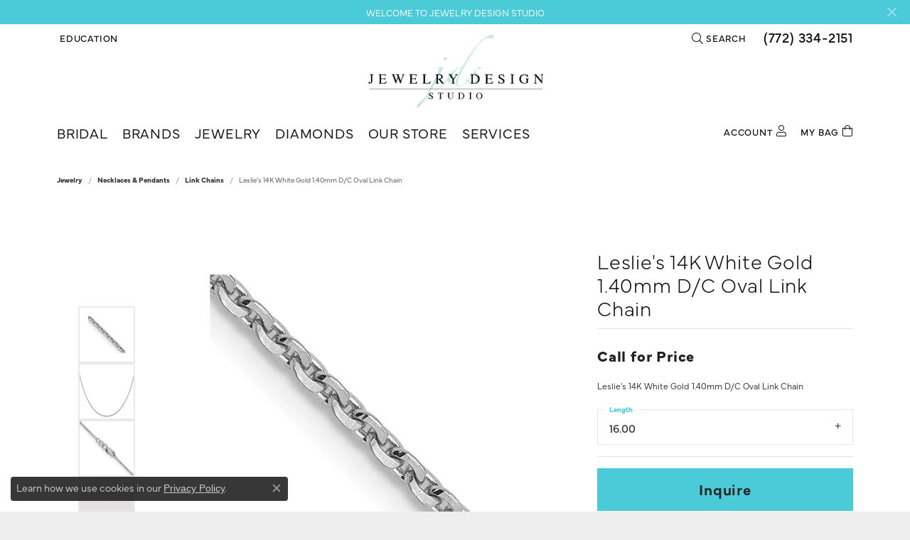

--- FILE ---
content_type: text/html; charset=UTF-8
request_url: https://www.jewelrydesignstudio.net/jewelry-details/link-chains/leslies-14k-white-gold-140mm-dc-oval-link-chain/118161
body_size: 17259
content:
<!DOCTYPE html>
<html lang="en">
	<head>
		<meta charset="utf-8">
		<title>Leslie's 14K White Gold 1.40mm D/C Oval Link Chain 7210-16 | Jewelry Design Studio | Jensen Beach, FL</title>	
		
		
		<link rel="preconnect" href="//v6master-asics.shopfinejewelry.com/">
		<link rel="preconnect" href="https://cdn.jewelryimages.net/">
		
		<link rel="stylesheet" href="/css/_monolith.min.css?t=14477" media="all">
				
		
		
		<link rel="stylesheet" href="//v6master-asics.shopfinejewelry.com/js/vendor/OwlCarousel2-2.3.4/dist/assets/owl.carousel.min.css?t=jewelrydesignstudio14477"  media="print" onload="this.media='all'">
		<link rel="stylesheet" href="//v6master-asics.shopfinejewelry.com/js/vendor/magiczoomplus-commercial/magiczoomplus/magiczoomplus.css?t=jewelrydesignstudio14477"  media="print" onload="this.media='all'">
		<link rel="stylesheet" href="//v6master-asics.shopfinejewelry.com/js/vendor/bootstrap4-datetimepicker-master/build/css/bootstrap-datetimepicker.min.css?t=jewelrydesignstudio14477"  media="print" onload="this.media='all'">
		<link rel="stylesheet" href="//v6master-asics.shopfinejewelry.com/js/src/components/phone-number-input/css/phone-number-input.min.css?t=jewelrydesignstudio14477"  media="print" onload="this.media='all'">
		<link rel="stylesheet" href="//v6master-asics.shopfinejewelry.com/js/vendor/jquery.realperson.package-2.0.1/jquery.realperson.css?t=jewelrydesignstudio14477"  media="print" onload="this.media='all'">
		<link rel="stylesheet" href="//v6master-asics.shopfinejewelry.com/fonts/diamond-shapes/diashapes-v6.min.css" media="print" onload="this.media='all';">
		<link rel="stylesheet" href="//v6master-asics.shopfinejewelry.com/fonts/ring-settings/big-ring-settings-style.min.css" media="print" onload="this.media='all';">
		<link rel="stylesheet" href="//v6master-asics.shopfinejewelry.com/css/fragments/consentManagementPlatform.min.css" media="print" onload="this.media='all';">
		<link rel="stylesheet" href="//v6master-asics.shopfinejewelry.com/css/fragments/toggleSwitch.min.css" media="print" onload="this.media='all';">
		<link rel="stylesheet" href="//v6master-asics.shopfinejewelry.com/css/fragments/address-table.min.css" media="print" onload="this.media='all';">
		<link rel="stylesheet" href="//v6master-asics.shopfinejewelry.com/fonts/icons/css/fontawesome-light.min.css" media="print" onload="this.media='all';">
		<link rel="stylesheet" href="//v6master-asics.shopfinejewelry.com/fonts/icons/css/brands.min.css" media="print" onload="this.media='all';">
		<link rel="stylesheet" href="//v6master-asics.shopfinejewelry.com/js/build/components/login/css/login.min.css?t=jewelrydesignstudio14477"  media="print" onload="this.media='all'">
		<link rel="stylesheet" href="/css/_login.min.css?t=jewelrydesignstudio14477"  media="print" onload="this.media='all'">
		<link rel="stylesheet" href="/css/_cart.min.css?t=jewelrydesignstudio14477"  media="print" onload="this.media='all'">
		<link rel="stylesheet" href="/css/_quick-search.min.css?t=jewelrydesignstudio14477"  media="print" onload="this.media='all'">
			<link rel="stylesheet" href="//v6master-asics.shopfinejewelry.com/css/pages/jewelry-details.min.css?t=jewelrydesignstudio14477" media="all">		
		
		<link rel="stylesheet" href="//v6master-asics.shopfinejewelry.com/css/theme-everest.css?t=14477" media="print" onload="this.media='all';">
		
		<link rel="stylesheet" href="/css/local.css?t=14477" media="all">
		<link rel="stylesheet" href="//v6master-asics.shopfinejewelry.com/css/print.min.css?t=14477" media="print" type="text/css">
	
		<script data-load-position="inline">
			window.cmpSettings = {"useOptInConsentPolicy":false,"showConsentManagementOptions":false,"includeRolexCookieOptions":false,"includePersonalizationCookieOption":true,"forRolexHybrid":false,"rolexCMPVersion":1};
		</script>
		<script src="//v6master-asics.shopfinejewelry.com/js/globalScripts/cookieBlocker.js" data-load-position="inline"></script>
		
		<script>
			var blockedCookieScripts = [];
		</script>		
		<!-- No analytics active "" -->		
		
		

		<!-- HEAD INCLUDES START -->
		<!-- Global site tag (gtag.js) - Google Analytics -->
<script async src="https://www.googletagmanager.com/gtag/js?id=UA-128958675-1"></script>
<script>
  window.dataLayer = window.dataLayer || [];
  function gtag(){dataLayer.push(arguments);}
  gtag('js', new Date());

  gtag('config', 'UA-128958675-1');
</script><script>window.userCurrency = "USD";</script>
		<!-- HEAD INCLUDES END -->

		
					
		<script data-load-position="early 0">window.pageInfo={"itemID":"118161","itemDetails":{"itemID":"118161","masterID":"1055431","jewelryClassID":"3","itemUrl":null,"vendorID":"00358","edgeVendID":"","folderName":"quality_gold","has1x1":"0","imgFileName":"7210-16.jpg","imgAlt1":"","imgFileName2":"7210-16_2.jpg","imgAlt2":"","imgFileName3":"7210-16_3.jpg","imgAlt3":"","imgFileName4":"7210-16_4.jpg","imgAlt4":"","imgFileName5":null,"imgAlt5":"","videoFile":"","youtubeLink":"","imgUrl":"galleries\/quality_gold\/7210-16.jpg","collectionID":"9","itemTitle":"Leslie's 14K White Gold 1.40mm D\/C Oval Link Chain","description":"Leslie's 14K White Gold 1.40mm D\/C Oval Link Chain","styleNo":"7210-16","vendorStyle":"00358-7210","GUID":"","RFID":"","gender":"","ringSetting":"0","settingType":null,"centerStoneIncluded":"0","centerCtWt":"0.00","centerDiaShape":"0","centerDiaCut":"0","centerDiaClarity":"0","centerDiaColor":"0","centerDiaDimensions":"","centerDiaCertType":"0","centerDiaCertImg":"","centerDiaCertNo":"","centerDiaFluorescence":"0","centerDiaTable":"0.00","centerDiaDepth":"0.00","centerDiaCulet":"0","centerDiaPrice":"0.00","centerDiaPricePerCarat":"0.00","commonDiaCtWt":"0.00","commonDiaShape":"0","commonDiaCut":"0","commonDiaClarity":"0","commonDiaColor":"0","totalDiaCount":"0","totalDiaCtWt":"0.00","shapeRange":"","centerGemIncluded":"0","centerGemType":"0","centerGemShape":"0","centerGemstoneCtWt":"0.00","centerGemDimensions":"","centerGemQuality":"","gemstoneType":null,"gemstoneTypeA":"0","gemstoneTypeACtWt":"0.00","gemstoneTypeACount":"0","gemstoneTypeB":"0","gemstoneTypeBCtWt":"0.00","gemstoneTypeBCount":"0","gemstoneTypeC":"0","gemstoneTypeCCtWt":"0.00","gemstoneTypeCCount":"0","gemstoneTypeD":"0","gemstoneTypeDCtWt":"0.00","gemstoneTypeDCount":"0","gemstoneTypeE":"0","gemstoneTypeECtWt":"0.00","gemstoneTypeECount":"0","totalGemstoneWt":"0.00","fullMetalType":"14K White Gold","metalType1":"14KW","length":"16.00","lengthType":"in                       ","width":"1.40","widthType":"mm                       ","size":null,"color":null,"letter":null,"era":null,"ringSizes":"","stockLevel":"1","availability":"7-10","freeShipping":"0","weight":"2.51","weightType":"","enableCheckout":"1","lowCt":"0.00","highCt":"3.00","categoryTitle":"Link Chains","categoryUrl":"link-chains","h1Tag":"","parentCategoryTitle":"Necklaces & Pendants","parentCategoryUrl":"necklaces--pendants","retail":0,"salePrice":0,"imgFileName_exists":null,"imgFileName_width":null,"imgFileName2_exists":null,"imgFileName2_width":null,"imgFileName3_exists":null,"imgFileName3_width":null,"imgFileName4_exists":null,"imgFileName4_width":null,"imgFileName5_exists":null,"imgFileName5_width":null,"nonStandardImage":null,"similarSKUs":"","itemMetaTitle":"","itemMetaKeywords":"","itemMetaDescription":"","itemVisible":"1","autoUpdate":"1","collectionTitle":"Leslie's","collectionUrl":"leslies","logoWhite":"Logo_Leslies_OnWhite","copyHybrid":"Experience the Italian artistry and craftsmanship by Leslie's, complementing bold styling and elegance. This premier jewelry collection features a variety of timeless, traditional, and fashion-forward trends in 14k gold, 10k gold, and sterling silver, with designs available in bracelets, bangles, pendants, necklaces, rings, earrings, charms, chains, and more.","masterCollectionID":"00133","jsonData":null,"fixedShippingPrice":"0.00","metalFinish":"","style":"","watchType":"","watchBraceletMaterial":"","watchBraceletColor":"","watchCaseSize":"","watchCaseMaterial":"","watchCrystalType":"","watchBezel":"","watchDialColor":"","watchDialShape":"","watchDialType":"","watchMovement":"","watchWaterResistance":"","watchFunctions":"","watchBraceletStyle":"","commonStoneType":"0","hidePrice":"0","excludeFromCoupons":"0","isERDBrand":"0","collection":"Leslie's","fretail":"$0.00","fsalePrice":"$0.00","collectionLogoURL":"\/\/collections.jewelryimages.net\/collections_logos\/Logo_Leslies_OnWhite.jpg","imageSource":"\/\/cdn.jewelryimages.net\/galleries\/quality_gold\/7210-16.jpg?v=14"},"baseSKU":"00358-7210","baseSKURaw":"7210","jewelryClassID":"3","jsonData":false,"styleNo":"7210-16","scrambledStlyeNo":"","itemTitle":"Leslie's 14K White Gold 1.40mm D\/C Oval Link Chain","itemVisible":"1","categoryUrl":"link-chains","collectionID":"9","edgeVendID":"","vendorID":"00358","erdLegacyUrl":false,"variationStyle":"","imageBaseURL":"","image1":"\/\/cdn.jewelryimages.net\/galleries\/quality_gold\/7210-16.jpg?v=14","image2":"\/\/cdn.jewelryimages.net\/galleries\/quality_gold\/7210-16_2.jpg?v=14","image3":"\/\/cdn.jewelryimages.net\/galleries\/quality_gold\/7210-16_3.jpg?v=14","image4":"\/\/cdn.jewelryimages.net\/galleries\/quality_gold\/7210-16_4.jpg?v=14","image5":"","image6":"","variationColNames":"[]","ringSizeHasJSON":false,"ringSizeJSON":"","session":"e1e4e2930ea23316158b44d5bdfd0e4d","referer":"","hideDecimals":"0","hideAllPrices":"0","price":"","currency":"USD","hidePriceMessage":"Call for Price","calculateLiveSettingPrice":false,"metalType":"14KW","metalFinish":"","diamondQuality":"","priceAdj":1,"forexMultiplier":1,"similarItems":"","enableCustomerWishlist":"1","enableGuestWishlist":"1","customer":{"loggedIn":false,"hasGuestWishlist":false,"firstName":"","lastName":"","email":"","phone":""},"lowCt":"0.00","highCt":"3.00","shapeRange":"","showChatButtonJewelryDetails":"0","jewelryDescriptionShowMoreButton":true,"affirmPublicKey":"","financingPageVisibility":"1","storename":"Jewelry Design Studio","storeaddress":"<br>Jewelry Design Studio<br>927 NE Jensen Beach Blvd<br>Jensen Beach, FL 34957-4703<br>","cartButtonDefaultText":"Add to Cart","availableLocationInputHTML":"","locationDayTime":{"1":{"locationName":"Jewelry Design Studio","daysOfWeekDisabled":[0,1],"timeOfDay":{"2":{"open":"10:00:00","close":"16:30:00"},"3":{"open":"10:00:00","close":"16:30:00"},"4":{"open":"10:00:00","close":"16:30:00"},"5":{"open":"10:00:00","close":"16:30:00"},"6":{"open":"10:00:00","close":"14:30:00"}},"closedHolidayDates":[],"adjustedHolidayHours":[]}},"locationsFieldInquiries":"0","customerID":null};</script>			
		
<script>
	window.enableEcommerce = "0";
</script>

		
<script>
	window.fbAppId = "347987352690234";
</script>

		
	<script>
		window.googleAppId = "522739862603-9cnc28esu2ntos9aevhluql3ikdjgqpo.apps.googleusercontent.com";
	</script>

		<script type="application/ld+json">{"@context":"https:\/\/schema.org","@type":"Product","name":"Leslie's 14K White Gold 1.40mm D\/C Oval Link Chain","image":["\/\/cdn.jewelryimages.net\/galleries\/quality_gold\/7210-16.jpg?v=14","\/\/cdn.jewelryimages.net\/galleries\/quality_gold\/7210-16_2.jpg?v=14","\/\/cdn.jewelryimages.net\/galleries\/quality_gold\/7210-16_3.jpg?v=14","\/\/cdn.jewelryimages.net\/galleries\/quality_gold\/7210-16_4.jpg?v=14"],"description":"Leslie's 14K White Gold 1.40mm D\/C Oval Link Chain","sku":"7210-16","mpn":"00358-7210","brand":{"@type":"Brand","name":"Leslie's"},"offers":{"@type":"Offer","url":"https:\/\/www.jewelrydesignstudio.net\/jewelry-details\/link-chains\/leslies-14k-white-gold-140mm-dc-oval-link-chain\/118161","priceCurrency":"USD","price":"0","priceValidUntil":"2026-02-25","availability":"https:\/\/schema.org\/InStock","shippingDetails":{"@type":"OfferShippingDetails","shippingRate":{"@type":"MonetaryAmount","currency":"USD"},"shippingDestination":{"@type":"DefinedRegion","addressCountry":"US"},"deliveryTime":{"@type":"ShippingDeliveryTime","handlingTime":{"@type":"QuantitativeValue","minValue":"7","maxValue":"10"},"businessDays":{"@type":"OpeningHoursSpecification","dayOfWeek":["https:\/\/schema.org\/Tuesday","https:\/\/schema.org\/Wednesday","https:\/\/schema.org\/Thursday","https:\/\/schema.org\/Friday","https:\/\/schema.org\/Saturday"]}}}}}</script>
		<meta name="description" content="Shop Leslie's Link Chains like this 7210-16 Leslie's 14K White Gold 1.40mm D/C Oval Link Chain at Jewelry Design Studio in Jensen Beach FL">
		<meta name="referrer" content="strict-origin-when-cross-origin">
		<meta name="keywords" content="">
		<meta name="viewport" content="width=device-width, initial-scale=1">
		<!-- Open Graph Meta -->
		<meta property="og:title" content="Leslie's 14K White Gold 1.40mm D/C Oval Link Chain">
		<meta property="og:description" content="Leslie's 14K White Gold 1.40mm D/C Oval Link Chain">
		<meta property="og:image" content="https://cdn.jewelryimages.net/galleries/quality_gold/7210-16.jpg?v=14">
		<meta property="product:brand" content="Leslie's">
		<meta property="product:availability" content="Available in 7-10 Business Days">
		<meta property="product:condition" content="new">
		<meta property="product:price:amount" content="$0.00">
		<meta property="product:price:currency" content="USD">
		<meta property="product:retailer_item_id" content="118161">
		<!-- End Graph Meta -->

		
	</head>
	<body id="jewelry-details" class=" icofont-fontawesome-light" data-theme="everest">		
		<!-- START BODY INCLUDE -->
		
		<!-- END BODY INCLUDE -->
		
		<!-- No podium chat active -->
		
		
		<div id='accessibility-skip-links' data-breakpoint='md'><a class="skippy sr-only sr-only-focusable" href="#main-sections"><span class="skippy-text">Skip to main content</span></a><a class="skippy sr-only sr-only-focusable" href="#footer"><span class="skippy-text">Skip to footer</span></a></div>


			<div class="alert alert-global" role="alert">
				WELCOME TO JEWELRY DESIGN STUDIO	
				<button type="button" class="btn-close btn-close-white close" data-bs-dismiss="alert" aria-label="Close"></button>
			</div>

		<div class="container-fluid toolbar top ">
			<div class="toolbar-inner align-items-center justify-content-center justify-content-sm-center justify-content-md-between justify-content-lg-between px-10 container" role="toolbar" aria-label="Primary toolbar">
				<ul class="left">
				<li class="toolbar-item dropdown  item-edu-list">
					<a href="javascript:void(0)" role="button" class="dropdown-toggle" data-bs-toggle="dropdown" data-bs-hover="dropdown" aria-haspopup="menu" aria-expanded="false" id="top-menu-item-left-edu-list-1"><span>Education</span><span class="sr-only">Toggle Jewelry Education Menu</span></a>
					<ul class="dropdown-menu menu-edu-list  edu-list-dropdown" aria-labelledby="top-menu-item-left-edu-list-1" role="menu">
						<li><a href="/education" class="dropdown-item">Jewelry Education</a></li>
						<li class="dropdown-submenu">
							<a href="#" class="dropdown-item" aria-haspopup="menu" aria-expanded="false" id="top-submenu-item-left-edu-list-1-1">Diamond Education</a>
							<ul class="dropdown-menu menu-edu-diamonds " aria-labelledby="top-submenu-item-left-edu-list-1-1" role="menu">
								<li><a href="/education-diamonds" class="dropdown-item">The Four Cs of Diamonds</a></li>
								<li><a href="/education-diamond-buying" class="dropdown-item">Diamond Buying Tips</a></li>
							</ul>
						</li>
						<li><a href="/education-settings" class="dropdown-item">Choosing the Ring</a></li>
						<li class="dropdown-submenu">
							<a href="#" class="dropdown-item" aria-haspopup="menu" aria-expanded="false" id="top-submenu-item-left-edu-list-1-2">Learn About Gemstones</a>
							<ul class="dropdown-menu menu-edu-settings " aria-labelledby="top-submenu-item-left-edu-list-1-2" role="menu">
								<li><a href="/education-gemstones#birthstones" class="dropdown-item">Birthstone Guide</a></li>
								<li><a href="/education-gemstones#gemstones" class="dropdown-item">Gemstone Guide</a></li>
							</ul>
						</li>
						<li><a href="/education-metals" class="dropdown-item">Precious Metals</a></li>
						<li class="dropdown-submenu">
							<a href="#" class="dropdown-item" aria-haspopup="menu" aria-expanded="false" id="top-submenu-item-left-edu-list-1-3">Jewelry Care</a>
							<ul class="dropdown-menu menu-edu-care " aria-labelledby="top-submenu-item-left-edu-list-1-3" role="menu">
								<li><a href="/education-jewelry-care" class="dropdown-item">Caring for Fine Jewelry</a></li>
								<li><a href="/education-diamond-care" class="dropdown-item">Diamond Cleaning</a></li>
								<li><a href="/education-gemstone-care" class="dropdown-item">Gemstone Cleaning</a></li>
							</ul>
						</li>
						<li><a href="/education-anniversary-guide" class="dropdown-item">Anniversary Guide</a></li>
						<li><a href="/education-gold-buying" class="dropdown-item">Gold Buying Guide</a></li>
					</ul>
				</li>
				</ul>
				<ul class="right">
			<li class="toolbar-item dropdown  item-search">
				<a href="javascript:void(0)" role="button" class="dropdown-toggle" data-bs-toggle="dropdown" data-bs-hover="dropdown" aria-haspopup="menu" aria-expanded="false" id="top-menu-item-right-search-1" aria-label="Search"><i class="icon-search"></i><span>Search</span><span class="sr-only">Toggle Toolbar Search Menu</span></a>
				<div class="dropdown-menu menu-search dropdown-menu-right" aria-labelledby="top-menu-item-right-search-1" role="presentation">
					<div class="px-2">
						<form action="/jewelry" role="search" method="GET" aria-label="Site search">
							<div class="input-group">
								<label for="toolbar-search-kw" class="sr-only">Search for...</label>
								<input type="text" class="form-control" id="toolbar-search-kw" name="kw" placeholder="Search for...">
								<span class="input-group-btn">
									<button class="btn btn-default px-3" type="submit" role="button" aria-label="Submit search"><i class="icon-search" aria-hidden="true"></i></button>
								</span>
							</div>
						</form>
					</div>
				</div>
			</li><li class="toolbar-item phone item-phone"><a href="tel:7723342151" role="link" ><span>(772) 334-2151</span></a></li>
				<li class="toolbar-item dropdown d-none item-cart">
					<a href="javascript:void(0)" role="button" class="dropdown-toggle" data-bs-toggle="dropdown" data-bs-hover="dropdown" aria-haspopup="menu" aria-expanded="false" id="top-menu-item-right-cart-3" aria-label="My Shopping Cart"><span class="sr-only">Toggle My Shopping Cart</span></a>
					<div class="dropdown-menu menu-cart dropdown-menu-right global-cart-dropdown" data-type="item" data-src="cart_nav" data-action="get_cart_items" data-template="template-cart-item" aria-labelledby="top-menu-item-right-cart-3">
					</div>
					<script type="text/x-tmpl" id="template-cart-item">
						{% if (o.items.length) { %}
							{% for (var i in o.items) { %}
								<div class="wishlist-item media">
									<a href="javascript:void(0)" role="button" class="media-thumb">
										<div class="image-div" style="background-image:url({%=o.items[i].imgUrl%});">
											<img src="https://placeholder.shopfinejewelry.com/150x150" class="placeholder" alt="">
										</div>
									</a>
									<div class="media-body">
										<h6 class="media-heading text-truncate">{%#o.items[i].itemTitle%}</h6>
									<span class="media-description text-truncate">Style #: {%#o.items[i].sku%}</span>
										{%  if(o.items[i].price == 0.00 || o.items[i].price == "") { %}
											<span class="media-price">Call for Price</span>
										{% } else { %}
											<span class="media-price">{%=o.items[i].price%}</span>
										{% } %}
									</div>
								</div>
							{% } %}
							<div class="px-2">
								<a href="/cart" class="btn btn-primary btn-md btn-block btn-view-wishlist">View My Cart</a>
							</div>
						{% } else { %}
							<div class="">
								<div class="menu-cart-subtotal px-20">
									<p class="text-center">You have no items in your cart.</p>
								</div>
								<div class="menu-cart-buttons">
									<a href="/jewelry" class="btn btn-primary btn-block">Browse Jewelry</a>
								</div>
							</div>
						{% } %}
					</script>
				</li>
				</ul>
			</div>
		</div>
<header >
	<div class="container main-content">				
		<div class="row">
			<div class="col main-content-col  ">
				
				
		<a href="/" id="logo" aria-label="Jewelry Design Studio logo - Go to homepage">
			<img src="https://cdn.jewelryimages.net/static/domains/jewelrydesignstudiov6/images/store-pics/logo-2.png?width=720" width="720" height="284" alt="Jewelry Design Studio logo" class="mx-auto" loading="eager" decoding="sync" fetchpriority="high">
		</a>
				
				
			</div>
		</div>
	</div>
	
	
</header>
<!-- Nav generated 20260126061810 -->

<nav class="navbar navbar-expand-md navbar-menu-position-default " id="website-navigation" aria-label="Primary">
	
<button class="navbar-toggler d-inline-block d-md-none" id="nav-toggle" type="button" data-animation="animation-2" data-bs-toggle="collapse" data-bs-target="#main-navigation" aria-controls="main-navigation" aria-expanded="false" aria-label="Toggle navigation">
	<span class="navbar-toggler-icon" aria-hidden="true">
		<span></span>
		<span></span>
		<span></span>
	</span>
</button>
	<div class="collapse navbar-collapse justify-content-between" id="main-navigation">
		<div class='container inner-nav  px-0 px-md-10'>
		<ul class="navbar-nav navbar-left justify-content-start align-items-center " id="menubar-left" aria-label="Primary site menu">
		<li class="dropdown nav-item "><a href="javascript:void(0)" data-bs-toggle="dropdown" aria-expanded="false" aria-haspopup="true" class="nav-link " id="menu-item-default-1">Bridal</a><ul class="dropdown-menu  menu-default dropdown-menu-left" aria-labelledby="menu-item-default-1"><li><a href="/ringsettings-diamonds" data-url="/ringsettings-diamonds"  class="dropdown-item dropdown-item-parent "  id="submenu-item-default-1-1">Diamond Search</a></li><li><a href="/jewelry/bridal/engagement-rings" data-url="/jewelry/bridal/engagement-rings"  class="dropdown-item dropdown-item-parent "  id="submenu-item-default-1-2">Engagement Rings</a></li><li><a href="/jewelry/bridal/wedding-bands" data-url="/jewelry/bridal/wedding-bands"  class="dropdown-item dropdown-item-parent "  id="submenu-item-default-1-3">Wedding Bands</a></li><li><a href="/jewelry/bridal/anniversary-bands" data-url="/jewelry/bridal/anniversary-bands"  class="dropdown-item dropdown-item-parent "  id="submenu-item-default-1-4">Anniversary Bands</a></li><li><a href="/education-diamonds" data-url="/education-diamonds"  class="dropdown-item dropdown-item-parent "  id="submenu-item-default-1-5">Diamond Education</a></li><li><a href="/education-settings" data-url="/education-settings"  class="dropdown-item dropdown-item-parent "  id="submenu-item-default-1-6">Choosing the Right Ring</a></li></ul><!-- .dropdown-menu --></li>
		<li class="dropdown nav-item "><a href="javascript:void(0)" data-bs-toggle="dropdown" aria-expanded="false" aria-haspopup="true" class="nav-link " id="menu-item-brand-list-2">Brands</a><ul class="dropdown-menu  menu-brand-list dropdown-menu-left brand-list-dropdown" aria-labelledby="menu-item-brand-list-2"><li><a href="/brand/alamea" class="dropdown-item dropdown-item-parent" data-title="Alamea">Alamea</a></li><li><a href="/brand/ashi" class="dropdown-item dropdown-item-parent" data-title="Ashi">Ashi</a></li><li><a href="/brand/belle-etoile" class="dropdown-item dropdown-item-parent" data-title="Belle Etoile">Belle Etoile</a></li><li><a href="/brand/breuning" class="dropdown-item dropdown-item-parent" data-title="Breuning">Breuning</a></li><li><a href="/brand/denny-wong" class="dropdown-item dropdown-item-parent" data-title="Denny Wong">Denny Wong</a></li><li><a href="/brand/galatea" class="dropdown-item dropdown-item-parent" data-title="Galatea">Galatea</a></li><li><a href="/brand/jds-designs" class="dropdown-item dropdown-item-parent" data-title="Jewelry Design Studio">Jewelry Design Studio</a></li><li><a href="/brand/kabana" class="dropdown-item dropdown-item-parent" data-title="Kabana">Kabana</a></li><li><a href="/brand/lafonn" class="dropdown-item dropdown-item-parent" data-title="Lafonn">Lafonn</a></li><li><a href="/brand/lashbrook-designs" class="dropdown-item dropdown-item-parent" data-title="Lashbrook Designs">Lashbrook Designs</a></li><li><a href="/brand/leslies" class="dropdown-item dropdown-item-parent" data-title="Leslie's">Leslie's</a></li><li><a href="/brand/steven-douglas" class="dropdown-item dropdown-item-parent" data-title="Steven Douglas">Steven Douglas</a></li><li><a href="/brand/stuller" class="dropdown-item dropdown-item-parent" data-title="Stuller">Stuller</a></li><li><a href="/brand/william-henry-studio" class="dropdown-item dropdown-item-parent" data-title="William Henry Studio">William Henry Studio</a></li></ul><!-- div or ul.dropdown-menu --></li>
		<li class="dropdown nav-item "><a href="javascript:void(0)" data-bs-toggle="dropdown" aria-expanded="false" aria-haspopup="true" class="nav-link " id="menu-item-cat-list-3">Jewelry</a><ul class="dropdown-menu  menu-cat-list dropdown-menu-left cat-list-dropdown" aria-labelledby="menu-item-cat-list-3"><li class="dropdown dropdown-submenu"><a href="/jewelry/bridal" data-url="/jewelry/bridal" class="dropdown-item dropdown-item-parent parent-has-kids" id="submenu-item-cat-list-1">Bridal</a><ul class="dropdown-menu dropdown-menu-left dropdown-menu-children" aria-labelledby="submenu-item-cat-list-1" role="menu"><li role="none"><a class="dropdown-item" href="/jewelry/engagement-rings" role="menuitem">Engagement Rings</a></li><li role="none"><a class="dropdown-item" href="/jewelry/anniversary-bands" role="menuitem">Anniversary Bands</a></li><li role="none"><a class="dropdown-item" href="/jewelry/wedding-bands" role="menuitem">Wedding Bands</a></li></ul></li><li class="dropdown dropdown-submenu"><a href="/jewelry/rings" data-url="/jewelry/rings" class="dropdown-item dropdown-item-parent parent-has-kids" id="submenu-item-cat-list-2">Rings</a><ul class="dropdown-menu dropdown-menu-left dropdown-menu-children" aria-labelledby="submenu-item-cat-list-2" role="menu"><li role="none"><a class="dropdown-item" href="/jewelry/diamond-fashion-rings" role="menuitem">Diamond Fashion Rings</a></li><li role="none"><a class="dropdown-item" href="/jewelry/gemstone-fashion-rings" role="menuitem">Gemstone Fashion Rings</a></li><li role="none"><a class="dropdown-item" href="/jewelry/belle-etoile-rings" role="menuitem">Belle Etoile Rings</a></li><li role="none"><a class="dropdown-item" href="/jewelry/lafonn-rings" role="menuitem">LaFonn Rings</a></li><li role="none"><a class="dropdown-item" href="/jewelry/family-rings" role="menuitem">Family Rings</a></li><li role="none"><a class="dropdown-item" href="/jewelry/fashion-rings" role="menuitem">Fashion Rings</a></li><li role="none"><a class="dropdown-item" href="/jewelry/mens-wedding-bands" role="menuitem">Men's Wedding Bands</a></li></ul></li><li class="dropdown dropdown-submenu"><a href="/jewelry/earrings" data-url="/jewelry/earrings" class="dropdown-item dropdown-item-parent parent-has-kids" id="submenu-item-cat-list-3">Earrings</a><ul class="dropdown-menu dropdown-menu-left dropdown-menu-children" aria-labelledby="submenu-item-cat-list-3" role="menu"><li role="none"><a class="dropdown-item" href="/jewelry/diamond-earrings" role="menuitem">Diamond Earrings</a></li><li role="none"><a class="dropdown-item" href="/jewelry/gemstone-earrings" role="menuitem">Gemstone Earrings</a></li><li role="none"><a class="dropdown-item" href="/jewelry/gold-silver-platinum" role="menuitem">Gold / Silver / Platinum</a></li><li role="none"><a class="dropdown-item" href="/jewelry/belle-etoile-earrings" role="menuitem">Belle Etoile Earrings</a></li><li role="none"><a class="dropdown-item" href="/jewelry/lafonn-earrings" role="menuitem">LaFonn Earrings</a></li><li role="none"><a class="dropdown-item" href="/jewelry/diamond-fashion-earrings" role="menuitem">Diamond Fashion Earrings</a></li><li role="none"><a class="dropdown-item" href="/jewelry/fashion-earrings" role="menuitem">Fashion Earrings</a></li></ul></li><li class="dropdown dropdown-submenu"><a href="/jewelry/necklaces--pendants" data-url="/jewelry/necklaces--pendants" class="dropdown-item dropdown-item-parent parent-has-kids" id="submenu-item-cat-list-4">Necklaces &amp; Pendants</a><ul class="dropdown-menu dropdown-menu-left dropdown-menu-children" aria-labelledby="submenu-item-cat-list-4" role="menu"><li role="none"><a class="dropdown-item" href="/jewelry/diamond-necklaces" role="menuitem">Diamond Necklaces</a></li><li role="none"><a class="dropdown-item" href="/jewelry/gemstone-necklaces" role="menuitem">Gemstone Necklaces</a></li><li role="none"><a class="dropdown-item" href="/jewelry/chains-fancy-link-necklaces" role="menuitem">Chains / Fancy Link / Necklaces</a></li><li role="none"><a class="dropdown-item" href="/jewelry/lafonn-necklaces-pendants" role="menuitem">LaFonn Necklaces &amp; Pendants</a></li><li role="none"><a class="dropdown-item" href="/jewelry/belle-etoile-necklaces-pendants" role="menuitem">Belle Etoile Necklaces &amp; Pendants</a></li><li role="none"><a class="dropdown-item" href="/jewelry/link-chains" role="menuitem">Link Chains</a></li><li role="none"><a class="dropdown-item" href="/jewelry/fashion-necklaces" role="menuitem">Fashion Necklaces</a></li><li role="none"><a class="dropdown-item" href="/jewelry/family-necklaces" role="menuitem">Family Necklaces</a></li><li role="none"><a class="dropdown-item" href="/jewelry/chains" role="menuitem">Chains</a></li><li role="none"><a class="dropdown-item" href="/jewelry/infinity-necklaces" role="menuitem">Infinity Necklaces</a></li><li role="none"><a class="dropdown-item" href="/jewelry/diamond-fashion-necklaces" role="menuitem">Diamond Fashion Necklaces</a></li><li role="none"><a class="dropdown-item" href="/jewelry/religious-necklaces" role="menuitem">Religious Necklaces</a></li></ul></li><li class="dropdown dropdown-submenu"><a href="/jewelry/bracelets" data-url="/jewelry/bracelets" class="dropdown-item dropdown-item-parent parent-has-kids" id="submenu-item-cat-list-5">Bracelets</a><ul class="dropdown-menu dropdown-menu-left dropdown-menu-children" aria-labelledby="submenu-item-cat-list-5" role="menu"><li role="none"><a class="dropdown-item" href="/jewelry/diamond-bracelets" role="menuitem">Diamond Bracelets</a></li><li role="none"><a class="dropdown-item" href="/jewelry/gemstone-bracelets" role="menuitem">Gemstone Bracelets</a></li><li role="none"><a class="dropdown-item" href="/jewelry/bangle-bracelets" role="menuitem">Bangle Bracelets</a></li><li role="none"><a class="dropdown-item" href="/jewelry/link-bracelets" role="menuitem">Link Bracelets</a></li><li role="none"><a class="dropdown-item" href="/jewelry/belle-etoile-bracelets" role="menuitem">Belle Etoile Bracelets</a></li><li role="none"><a class="dropdown-item" href="/jewelry/lafonn-bracelets" role="menuitem">LaFonn Bracelets</a></li><li role="none"><a class="dropdown-item" href="/jewelry/fashion-bracelets" role="menuitem">Fashion Bracelets</a></li><li role="none"><a class="dropdown-item" href="/jewelry/chain-bracelets" role="menuitem">Chain Bracelets</a></li><li role="none"><a class="dropdown-item" href="/jewelry/infinity-bracelets" role="menuitem">Infinity Bracelets</a></li><li role="none"><a class="dropdown-item" href="/jewelry/bead-bracelets" role="menuitem">Bead Bracelets</a></li><li role="none"><a class="dropdown-item" href="/jewelry/religious-bracelets" role="menuitem">Religious Bracelets</a></li></ul></li><li class="dropdown dropdown-submenu"><a href="/jewelry/accessories" data-url="/jewelry/accessories" class="dropdown-item dropdown-item-parent parent-has-kids" id="submenu-item-cat-list-6">Accessories</a><ul class="dropdown-menu dropdown-menu-left dropdown-menu-children" aria-labelledby="submenu-item-cat-list-6" role="menu"><li role="none"><a class="dropdown-item" href="/jewelry/anklets" role="menuitem">Anklets</a></li><li role="none"><a class="dropdown-item" href="/jewelry/charms-and-beads" role="menuitem">Charms and Beads</a></li><li role="none"><a class="dropdown-item" href="/jewelry/cufflinks" role="menuitem">Cufflinks</a></li><li role="none"><a class="dropdown-item" href="/jewelry/pins-brooches" role="menuitem">Pins &amp; Brooches</a></li></ul></li><li><a href="/jewelry/fashion-pendants" class="dropdown-item dropdown-item-parent" data-title="Fashion Pendants">Fashion Pendants</a></li><li><a href="/jewelry/diamond-fashion-pendants" class="dropdown-item dropdown-item-parent" data-title="Diamond Fashion Pendants">Diamond Fashion Pendants</a></li><li><a href="/jewelry/gemstone-pendants" class="dropdown-item dropdown-item-parent" data-title="Gemstone Pendants">Gemstone Pendants</a></li><li class="dropdown dropdown-submenu"><a href="/jewelry/" data-url="/jewelry/" class="dropdown-item dropdown-item-parent parent-has-kids" id="submenu-item-cat-list-10"></a><ul class="dropdown-menu dropdown-menu-left dropdown-menu-children" aria-labelledby="submenu-item-cat-list-10" role="menu"><li role="none"><a class="dropdown-item" href="/jewelry/jds-bridal" role="menuitem">JDS Bridal</a></li></ul></li><li class="dropdown dropdown-submenu"><a href="/jewelry/" data-url="/jewelry/" class="dropdown-item dropdown-item-parent parent-has-kids" id="submenu-item-cat-list-11"></a><ul class="dropdown-menu dropdown-menu-left dropdown-menu-children" aria-labelledby="submenu-item-cat-list-11" role="menu"><li role="none"><a class="dropdown-item" href="/jewelry/nautical" role="menuitem">Nautical</a></li></ul></li><li class="dropdown dropdown-submenu"><a href="/jewelry/" data-url="/jewelry/" class="dropdown-item dropdown-item-parent parent-has-kids" id="submenu-item-cat-list-12"></a><ul class="dropdown-menu dropdown-menu-left dropdown-menu-children" aria-labelledby="submenu-item-cat-list-12" role="menu"><li role="none"><a class="dropdown-item" href="/jewelry/fashion" role="menuitem">Fashion</a></li></ul></li></ul><!-- div or ul.dropdown-menu --></li>
		<li class=" nav-item "><a href="/diamonds" class="nav-link ">Diamonds</a></li>
		<li class="dropdown nav-item "><a href="javascript:void(0)" data-bs-toggle="dropdown" aria-expanded="false" aria-haspopup="true" class="nav-link " id="menu-item-default-5">Our Store</a><ul class="dropdown-menu  menu-default dropdown-menu-left" aria-labelledby="menu-item-default-5"><li><a href="/pages/about-us" data-url="/pages/about-us"  class="dropdown-item dropdown-item-parent "  id="submenu-item-default-5-1">About Us</a></li><li><a href="/education" data-url="/education"  class="dropdown-item dropdown-item-parent "  id="submenu-item-default-5-2">Education</a></li><li><a href="/privacy-policy" data-url="/privacy-policy"  class="dropdown-item dropdown-item-parent "  id="submenu-item-default-5-3">Return Policy</a></li></ul><!-- .dropdown-menu --></li>
		<li class=" nav-item "><a href="/services" class="nav-link ">Services</a></li></ul><ul class="navbar-nav navbar-right justify-content-start align-items-center " id="menubar-right" aria-label="Secondary site menu">
		<li class="dropdown nav-item text-right item-account">
			<a href="javascript:void(0)" role="button" class="nav-link dropdown-toggle " data-bs-toggle="dropdown" data-bs-hover="dropdown" aria-haspopup="dialog" aria-controls="menu-item-login-dialog-right-account-1" aria-expanded="false" id="menu-item-right-account-1" aria-label="My Account Menu"><span>Account</span><i class='icon-user'></i><span class="sr-only">Toggle My Account Menu</span></a>
			<div class="dropdown-menu menu-account dropdown-menu-right my-account-dropdown punchmarkLogin">
				<div id="menu-item-login-dialog-right-account-1" role="dialog" aria-modal="true" aria-labelledby="menu-item-login-dialog-title-right-account-1" class="loginWrap">
					<div id="menu-item-login-dialog-title-right-account-1" class="sr-only">Login</div>
					<form class="login">
						<div class="form-floating">
							<input type="text" id="menu-item-username-right-account-1" name="username" placeholder="username" class="form-control input-md" autocomplete="off" value="">
							<label for="menu-item-username-right-account-1" class="">Username</label>
						</div>
						<div class="form-floating mt-1">
							<input type="password" id="menu-item-password-right-account-1" name="password" placeholder="password" class="form-control input-md" autocomplete="off" value="">
							<label for="menu-item-password-right-account-1" class="passwordLabel">Password</label>
						</div>
						<button class="btn btn-primary btn-lg btn-block" type="submit">Log In</button>
					</form>
					<p class="pt-3 small text-center mb-0 signUp">
						Don&rsquo;t have an account?
						<a href="/register" class="fw-bold d-block">Sign up now</a>
					</p>
				</div>
			</div>
		</li>
			<li class="dropdown nav-item text-right item-cart">
				<a href="/cart" class="nav-link dropdown-toggle " data-bs-toggle="dropdown" aria-haspopup="menu" aria-expanded="false" id="menu-item-cart-right-2" aria-label="Toggle Shopping Cart">
					<span>My Bag</span><i class='icon-shopping-bag'></i>
				</a>
				<div class="dropdown-menu menu-cart dropdown-menu-right global-cart-dropdown" data-type="item" data-src="cart_nav" data-action="get_cart_items" data-template="template-cart-item" aria-labelledby="menu-item-cart-right-2">
					<script type="text/x-tmpl" id="template-cart-item" async>
						{% if (o.items.length) { %}
							{% for (var i in o.items) { %}
								<div class="wishlist-item media">
									<a href="{%=o.items[i].itemUrl%}" class="media-thumb">
										<div class="image-div" style="background-image:url({%=o.items[i].imgUrl%});">
											<img src="https://placeholder.shopfinejewelry.com/150x150" class="placeholder" alt="" loading="lazy" decoding="auto" fetchpriority="low">
										</div>
									</a>
									<div class="media-body">
										<h6 class="media-heading text-truncate">{%#o.items[i].itemTitle%}</h6>
										<span class="media-description text-truncate">Style #: {%#o.items[i].sku%}</span>
										{% if(o.items[i].price == 0.00 || o.items[i].price == "") { %}
											<span class="media-price">Call for Price</span>
										{% } else { %}
											<span class="media-price">{%=o.items[i].price%}</span>
										{% } %}
									</div>
								</div>
							{% } %}
							<div class="px-2">
								<a href="/cart" aria-live="polite" class="btn btn-primary btn-md btn-block btn-view-wishlist">View My Cart</a>
							</div>
						{% } else { %}
							<div class="">
								<div class="menu-cart-subtotal px-20">
									<p class="text-center">You have no items in your cart.</p>
								</div>
								<div class="menu-cart-buttons">
									<a href="/jewelry" class="btn btn-primary btn-block">Browse Jewelry</a>
								</div>
							</div>
						{% } %}
					</script>
				</div>
			</li></ul>
		</div>
	</div>
</nav>

<main id="main-sections" tabindex="-1">
<section class="default">
	<div class="container pb-0">
		<div class="row">
			<div class="col-sm-12">
				
				
		<nav aria-label="breadcrumb" class="mt-0 mb-20" id="nav-breadcrumb">
			<ol class="breadcrumb breadcrumb-widget justify-content-start">
				<li class="breadcrumb-item"><a href="/jewelry">jewelry</a></li><li class="breadcrumb-item"><a href="/jewelry/necklaces--pendants">Necklaces & Pendants</a></li><li class="breadcrumb-item"><a href="/jewelry/link-chains">Link Chains</a></li><li class="breadcrumb-item active">Leslie's 14K White Gold 1.40mm D/C Oval Link Chain</li>
			</ol>
		</nav>
				<!--<h1 id="jewelry-details-h1" class="">Leslie's 14K White Gold 1.40mm D/C Oval Link Chain</h1>-->
				<div class="p intro-text htmlAboveGrid"></div>
				

<section class="default px-0 py-10">
	<div class="container px-0 py-0">
		<div class="row">			
			<div class="col-12">
				<div class="row">

					<div class="col-12 col-sm-12 col-md-7 col-lg-8 d-flex flex-column justify-content-center align-items-center">
	<div class="column-slider-left justify-content-center align-items-center flex-column flex-md-row-reverse" id="jewelrydetails-image-column">
		<div id="jewelry-main-images" class="column-slider owl-carousel align-self-center" data-slider-id="1" data-margin="20" data-cols-xs="1" data-cols-sm="1" data-cols-md="1" data-cols-lg="1" data-center-mode="center">					
			
			<div class="">
				<div class="widget">
					<a href="//cdn.jewelryimages.net/galleries/quality_gold/7210-16.jpg?v=14" id="jewelry-details-main-img-wrap-1" class="d-block widget-inner position-0 w-100 h-auto h-sm-100 MagicZoom" style="background: transparent;" data-mobile-options="" data-options="rightClick: true; zoomOn: click" data-slide-id="zoom">
						<img id="jewelry-details-main-img-1" src="//cdn.jewelryimages.net/galleries/quality_gold/7210-16.jpg?v=14" class="d-block " style="width:auto !important;" alt="Leslie's 14K White Gold 1.40mm D/C Oval Link Chain Jewelry Design Studio Jensen Beach, FL">
					</a>
				</div>
			</div>
					<div class="">
						<div class="widget">
							<a href="//cdn.jewelryimages.net/galleries/quality_gold/7210-16_2.jpg?v=14" id="jewelry-details-main-img-wrap-2" class="d-block widget-inner position-0 w-100 h-auto h-sm-100 MagicZoom" style="background: transparent;" data-mobile-options="" data-options="zoomOn: click" data-slide-id="zoom">
								<img id="jewelry-details-main-img-2" src="//cdn.jewelryimages.net/galleries/quality_gold/7210-16_2.jpg?v=14" class="d-block " style="width:auto !important;" alt="Leslie's 14K White Gold 1.40mm D/C Oval Link Chain Image 2 Jewelry Design Studio Jensen Beach, FL">
							</a>
						</div>
					</div>
					<div class="">
						<div class="widget">
							<a href="//cdn.jewelryimages.net/galleries/quality_gold/7210-16_3.jpg?v=14" id="jewelry-details-main-img-wrap-3" class="d-block widget-inner position-0 w-100 h-auto h-sm-100 MagicZoom" style="background: transparent;" data-mobile-options="" data-options="zoomOn: click" data-slide-id="zoom">
								<img id="jewelry-details-main-img-3" src="//cdn.jewelryimages.net/galleries/quality_gold/7210-16_3.jpg?v=14" class="d-block " style="width:auto !important;" alt="Leslie's 14K White Gold 1.40mm D/C Oval Link Chain Image 3 Jewelry Design Studio Jensen Beach, FL">
							</a>
						</div>
					</div>
					<div class="">
						<div class="widget">
							<a href="//cdn.jewelryimages.net/galleries/quality_gold/7210-16_4.jpg?v=14" id="jewelry-details-main-img-wrap-4" class="d-block widget-inner position-0 w-100 h-auto h-sm-100 MagicZoom" style="background: transparent;" data-mobile-options="" data-options="zoomOn: click" data-slide-id="zoom">
								<img id="jewelry-details-main-img-4" src="//cdn.jewelryimages.net/galleries/quality_gold/7210-16_4.jpg?v=14" class="d-block " style="width:auto !important;" alt="Leslie's 14K White Gold 1.40mm D/C Oval Link Chain Image 4 Jewelry Design Studio Jensen Beach, FL">
							</a>
						</div>
					</div> 
		</div>
		<div id="jewelry-image-thumbs" class="column-slider-thumbs owl-thumbs-left h-100 d-flex justify-content-center align-self-center" data-slider-id="1">			
		</div>
	</div>
	<div class="column-slider-under-ringsettings-block align-self-md-end">
		<div class="col-12 text-center pb-2">
			<p class="small fw-bold" style="margin-bottom:-.5rem">For Live Assistance Call</p>
			<a class="btn btn-link btn-md px-3" href="tel:7723342151">(772) 334-2151</a>	
						
		</div>
	</div>
</div>

					<div class="col-12 col-sm-12 col-md-5 col-lg-4 default">
						<div class="d-flex widget flex-column justify-content-center align-items-start text-left pt-3 pt-md-0 w-100 widget h-100" id="product-details">	
							<div class="content-block w-100">
								
								
								
								<div id="product-details-header" class="pb-3 pb-md-0 pt-3 pt-md-4">
	<div class="d-flex justify-content-between align-items-start">
		<h1 id="jewelry-details-h1" class="h4 mb-0 text-center-sm"><span>Leslie's 14K White Gold 1.40mm D/C Oval Link Chain</span></h1>
		<!--<button id="wish-list-button" class="btn btn-link btn-wishlist" style="height:30px;"><i class="icon-heart-o"></i></button>-->
	</div>
</div>	
<div class="pt-1 pb-1">
	<hr class="mb-10">	
	<div class="d-block">
		<!--
		<div class="d-flex align-items-center">										
			<a href="#" id="jewelry-details-brand-image" class="">
				<img src="//collections.jewelryimages.net/collections_logos/Logo_Leslies_OnWhite.jpg" class="placeholder" style="max-width:100px" alt="brand: Leslie's">				
			</a>
			<span id="jewelry-details-brand-name" class="small text-default text-uppercase hide"></span>			
		</div>
		-->
		<div class="py-3 text-center-sm">
			<span id="product-details-price" class="h4 mb-0 text-dark"></span>
		</div>
	</div>
	
</div>


								
								<p id="jewelry-details-description" class="mb-4 small"></p>
<strong id="fixed-shipping-warning" class="mb-4 small hidden"></strong>


								
								<div id="variation-ring-sizes" class="hide"></div>

								

								<span class="hide" id="variation-placeholder"> </span>
								
								
								<input type='hidden' name='variationStyle' value="">
<hr class='mt-3 mb-3'> 

								
								
								

								<!--
								<hr class="mt-0">
								<div class="row pt-1 pb-3">
									<div class="col-12 mb-1 text-center text-md-left">
										<a href="javascript:void(0)"><i class="icon-star"></i> <span class="text-default">Only One Available</span></a>
									</div>
									<div class="col-12 mb-1 text-center text-md-left">
										<a href="javascript:void(0)"><i class="icon-shopping-bag"></i> <span class="text-default">In Another User&rsquo;s Bag</span></a>
									</div>
								</div>
								-->

								
			<button class="btn btn-primary btn-xlg btn-block btn-inquire mb-2" data-item="118161"><span>Inquire</span></button>

								

								

								

								<!--<hr class="mt-3 mb-3 border-0">-->

								<div class="d-grid gap-2 d-flex mb-2" id="wish-list-button-container">
	
	<a class="btn btn-default btn-sm btn-wishlist flex-fill px-2" href="javascript:void(0)" id="wish-list-button">
		<i class="icon-heart"></i>			
		<span>My Wish List</span>
	</a>

	<a class="btn btn-default btn-sm btn-view-wishlist flex-fill px-2" href="/myaccount-wishlist" id="view-wish-list-button">
		<span>View in Wish List</span>
	</a>
	
</div>

								<div class="d-grid gap-2 d-flex mb-5 hide" id="my-store-popups">
	<a class="btn btn-default btn-sm flex-fill px-2" href="#" data-bs-toggle="modal" data-bs-target="#shippingInfoModal">Shipping</a>
	<a class="btn btn-default btn-sm flex-fill px-2" href="#" data-bs-toggle="modal" data-bs-target="#returnPolicyModal">Returns</a>
	<a class="btn btn-default btn-sm flex-fill px-2" href="#" data-bs-toggle="modal" data-bs-target="#warrantiesModal">Warranties</a>
</div>

<div class="modal fade" id="shippingInfoModal" tabindex="-1" aria-labelledby="shippingInfoModalLabel" aria-hidden="true">
	<div class="modal-dialog modal-dialog-centered modal-lg">
		<div class="modal-content">
			<div class="modal-header">
				<h4 class="modal-title" id="shippingInfoModalLabel">Shipping Information</h4>
				<button type="button" class="btn-close" data-bs-dismiss="modal" aria-label="Close"><span class='sr-only'>Close</span></button>
			</div>
			<div class="modal-body">
				Our shipping information...
			</div> 
		</div>
	</div>
</div>

<div class="modal fade" id="returnPolicyModal" tabindex="-1" aria-labelledby="returnPolicyModalLabel" aria-hidden="true">
	<div class="modal-dialog modal-dialog-centered modal-lg">
		<div class="modal-content">
			<div class="modal-header">
				<h4 class="modal-title" id="returnPolicyModalLabel">Return Policies</h4>
				<button type="button" class="btn-close" data-bs-dismiss="modal" aria-label="Close"><span class='sr-only'>Close</span></button>
			</div>
			<div class="modal-body">
				Our return policies...
			</div>
		</div>
	</div>
</div>

<div class="modal fade" id="warrantiesModal" tabindex="-1" aria-labelledby="warrantiesModalLabel" aria-hidden="true">
	<div class="modal-dialog modal-dialog-centered modal-lg">
		<div class="modal-content">
			<div class="modal-header">
				<h4 class="modal-title" id="warrantiesModalLabel">Warranties</h4>
				<button type="button" class="btn-close" data-bs-dismiss="modal" aria-label="Close"><span class='sr-only'>Close</span></button>
			</div>
			<div class="modal-body">
				Our warranties...
			</div>
		</div>
	</div>
</div>

								<div class="arrivesByNotices"><div class="alert alert-success arrivesByNotice arrivesByValentinesDayNotice" role="alert">
			<svg xmlns="http://www.w3.org/2000/svg" viewBox="0 0 512 512"><path d="M464 144h-39.3c9.5-13.4 15.3-29.9 15.3-48 0-44.1-33.4-80-74.5-80-42.3 0-66.8 25.4-109.5 95.8C213.3 41.4 188.8 16 146.5 16 105.4 16 72 51.9 72 96c0 18.1 5.8 34.6 15.3 48H48c-26.5 0-48 21.5-48 48v96c0 8.8 7.2 16 16 16h16v144c0 26.5 21.5 48 48 48h352c26.5 0 48-21.5 48-48V304h16c8.8 0 16-7.2 16-16v-96c0-26.5-21.5-48-48-48zm-187.8-3.6c49.5-83.3 66-92.4 89.3-92.4 23.4 0 42.5 21.5 42.5 48s-19.1 48-42.5 48H274l2.2-3.6zM146.5 48c23.4 0 39.8 9.1 89.3 92.4l2.1 3.6h-91.5c-23.4 0-42.5-21.5-42.5-48 .1-26.5 19.2-48 42.6-48zM192 464H80c-8.8 0-16-7.2-16-16V304h128v160zm0-192H32v-80c0-8.8 7.2-16 16-16h144v96zm96 192h-64V176h64v288zm160-16c0 8.8-7.2 16-16 16H320V304h128v144zm32-176H320v-96h144c8.8 0 16 7.2 16 16v80z"/></svg>
			4 shipping options available to get it by Valentine's Day! <span onclick="$('#add_to_cart_btn').click();" class="underline">Choose a shipping option now!</span>
		</div></div>
								
								<div class="d-block p small text-center my-2"><strong>Availability:</strong> <span id="item-availability">Available in 7-10 Business Days</span></div><div class="d-block p small text-center my-2"><b><span id="additional-item-text"></span></b></div>
								
								
								
								<span class="d-block p small text-center my-2 hide" id="jewelry-details-available-locations"></span>
								
								<a href="#" id="jewelry-details-brand-image" class="d-block mx-auto max-width-200 pb-1 hide">
									<img src="//collections.jewelryimages.net/collections_logos/Logo_Leslies_OnWhite.jpg" class="max-width-200" alt="brand: Leslie's">				
								</a>
																
								<span class="d-block p small text-center my-2"><strong>Style #:</strong> <span id="jewelry-details-sku"></span></span>
								
								<div class="py-3 text-center">
									<div class="addthis_inline_share_toolbox populatedByAddThisScript"></div>
								</div>

							</div>
						</div>
					</div>
				</div>
			</div>
		</div>
	</div>
</section>

			</div>
		</div>
	</div>
</section>

<div id="accordion-details">
	<section class="default py-0">
	<div class="container py-0">
		<div class="row">
			<div class="col-12">	
				<div class="card no-bg">
					<div class="card-header" id="jewelry-column-details-heading">
						<button type="button" class="label" data-bs-toggle="collapse" data-bs-target="#jewelry-column-details" aria-expanded="false" aria-controls="jewelry-column-details">Product Details</button>
					</div>
					<div id="jewelry-column-details" class="collapse" aria-labelledby="jewelry-column-details-heading" data-parent="#accordion-details">
						<div class="card-body">								

							<div class="row text-left">
								<div class="col-6 col-sm-auto"><div class="small mb-3"><strong>Style #:</strong>
 <br><span id="jewelry-details-option-style-#">7210-16</span></div>
<div class="small mb-3"><strong>Width:</strong>
 <br><span id="jewelry-details-option-width">1.40 mm                       </span></div>
</div>

<div class="col-6 col-sm-auto"><div class="small mb-3"><strong>Category:</strong>
 <br><span id="jewelry-details-option-category"><a href='/jewelry/link-chains'>Link Chains</a></span></div>
<div class="small mb-3"><strong>Length:</strong>
 <br><span id="jewelry-details-option-length">16.00 in                       </span></div>
</div>

<div class="col-6 col-sm-auto"><div class="small mb-3"><strong>Collection:</strong>
 <br><span id="jewelry-details-option-collection">Leslie's</span></div>
</div>

<div class="col-6 col-sm-auto"><div class="small mb-3"><strong>Material:</strong>
 <br><span id="jewelry-details-option-material">14K White Gold</span></div>
</div>


							</div>
														
						</div>
					</div>
				</div>
			</div>
		</div>
	</div>
</section>
</div>
 


<section class="default expanded-details py-0" id="jewelry-brand">
	<div class="container py-0">				
		<div class="row">			
			<div class="col-12">					
				<div class="card no-bg">
					<div class="card-header" id="jewelry-brand-info-heading">
						<button type="button" class="label" data-bs-toggle="collapse" data-bs-target="#jewelry-brand-info" aria-expanded="true" aria-controls="jewelry-brand-info">About Leslie's</button>
					</div>
					<div id="jewelry-brand-info" class="collapse show" aria-labelledby="jewelry-brand-info-heading">
						<div class="card-body brand-info-card px-0">
							
							
							<div class="d-block d-sm-flex">
								<div class="max-width-300 ml-sm-0">	
									<a href="#" id="jewelry-details-brand-image-mobile" class="hide d-block">
										<img src="//collections.jewelryimages.net/collections_logos/Logo_Leslies_OnWhite.jpg" alt="brand: Leslie's" class="d-block border rounded">				
									</a>			
								</div>
								<div class="w-100 pl-sm-20">							
									<h4 class="pt-20 pt-sm-0 text-center-xs">Leslie's</h4>
									<p class="mb-3 text-center-xs" id="brandInfoDescription">Experience the Italian artistry and craftsmanship by Leslie's, complementing bold styling and elegance. This premier jewelry collection features a variety of timeless, traditional, and fashion-forward trends in 14k gold, 10k gold, and sterling silver, with designs available in bracelets, bangles, pendants, necklaces, rings, earrings, charms, chains, and more.</p>									
									<div class="text-center text-sm-left mt-10 mb-0 pt-10 px-20 px-md-0">										
										<p><strong>More from Leslie's:</strong><br><span id="brandCategoryText"></span></p>
									</div>
								</div>
							</div>							
																					
						</div>
					</div>
				</div>	
			</div>
		</div>		
	</div>
</section>


<section class="default expanded-details py-0">
	<div class="container py-0">				
		<div class="row">			
			<div class="col-12">					
				<div class="card no-bg">
					<div class="card-header" id="jewelry-similar-items-heading">
						<button type="button" class="label" data-bs-toggle="collapse" data-bs-target="#jewelry-similar-items" aria-expanded="true" aria-controls="jewelry-similar-items">You May Also Like</button>
					</div>
					<div id="jewelry-similar-items" class="collapse show" aria-labelledby="jewelry-similar-items-heading">
						<div class="card-body similar-items px-10">
							
						</div>
					</div>
				</div>	
			</div>
		</div>		
	</div>
</section>

<input type="hidden" id="showReviews" value="1" />
<section class="default expanded-details py-0" id="reviewLoading" style="display: none;">
	<div class="container">
		<div class="row">
			<div class="col-12">
				<div class="text-center">

					<h5 class="px-30 my-4">Fetching reviews...</h5>

				</div>

			</div>
		</div>
	</div>
</section>

<section class="default expanded-details py-0" id="reviewSection" style="display: none;">
	<div class="container">				
		<div class="row">			
			<div class="col-12">					
				<div class="card no-bg">
					<div class="card-header" id="jewelry-store-reviews-heading">
						<button type="button" class="label collapsed" data-bs-toggle="collapse" data-bs-target="#jewelry-store-reviews" aria-expanded="true" aria-controls="jewelry-store-reviews">Reviews</button>
					</div>
					<div id="jewelry-store-reviews" class="collapse show" aria-labelledby="jewelry-store-reviews-heading">
						<div class="card-body">	
							<div id="store-reviews" class="px-0 py-0">
								<div class="row" id="jewelry-store-reviews-info">
									<div class="col-4 col-sm-auto pb-20 rating-avg-col">
										<div class="rating-avg rounded">
											<div class="rating count-sm" id="averageRating">0</div>
											<div class="out-of rounded-1 rounded-top-0">out of 5</div>
										</div>
									</div>
									<div class="col-8 col-sm-5 col-lg-auto pb-20">
										<div class="rating-chart">
											<div class="col p-0" style="min-width: 40px; max-width: 40px">
												<label class="chart-label">5 Star</label>
												<label class="chart-label">4 Star</label>
												<label class="chart-label">3 Star</label>
												<label class="chart-label">2 Star</label>
												<label class="chart-label">1 Star</label>
											</div>
											<div class="col px-2" id="progress">

											</div>
											<div class="col p-0" style="min-width: 40px; max-width: 40px">
												<label class="chart-label text-left text-default" id="fiveStarCount">(<span class="count">0</span>)</label>
												<label class="chart-label text-left text-default" id="fourStarCount">(<span class="count">0</span>)</label>
												<label class="chart-label text-left text-default" id="threeStarCount">(<span class="count">0</span>)</label>
												<label class="chart-label text-left text-default" id="twoStarCount">(<span class="count">0</span>)</label>
												<label class="chart-label text-left text-default" id="oneStarCount">(<span class="count">0</span>)</label>
											</div>
										</div>
									</div>
									<div class="col-6 col-sm-auto pb-20">
										<div class="rating-overall rounded">
											<div class="overall">Overall Rating</div>
											<div class="colored-stars" id="overallRating"><i class="icon-star"></i><i class="icon-star"></i><i class="icon-star"></i><i class="icon-star"></i><i class="icon-star"></i></div>
										</div>
									</div>
									<div class="col-6 col-sm-12 col-md-auto pb-20">
										<div class="rating-avg-alt rounded">
											<input type="hidden" id="storename" value="Jewelry Design Studio" />
											<div class="percent" id="percentWidget">97%</div>
											<div class="star-avg" id="percentWidgetText" data-storename="Jewelry Design Studio">of recent buyers<br> gave Jewelry Design Studio 5 stars</div>
										</div>
									</div>
								</div>
								<div class="row pb-20" id="jewelry-store-reviews-container">
									<div class="col-12">
										<div class="pb-20 border-top border-bottom" id="reviews">
										</div>
									</div>
								</div>
								<div class="row">
									<div class="col-12">
										<div class="text-center">
											
											<h5 class="px-30 my-4" id="reviewSectionText">There are no reviews yet. Be the first to submit a review now.</h5>
											<button class="btn btn-primary btn-lg" data-bs-toggle="modal" data-bs-target="#exampleModal">Write a Review</button>
											
										</div>
									</div>
								</div>
							</div>			
						</div>
					</div>
				</div>	
			</div>
		</div>		
	</div>
</section>


<div class="modal fade" id="exampleModal" tabindex="-1" role="dialog" aria-labelledby="exampleModalLabel" aria-hidden="true">
	<div class="modal-dialog modal-dialog-centered" role="document">
		<div class="modal-content">
			<div class="modal-header">
				<h4 class="modal-title" id="exampleModalLabel">Write a Review</h4>
				<button type="button" class="btn-close" data-bs-dismiss="modal" aria-label="Close"><span aria-hidden="true" class="sr-only">Close</span></button>
			</div>
			<div class="modal-body">
				<p>Enter your information below and tell us about your experience.</p>
				
				<form id="form-reviews" novalidate="novalidate">								
					<div class="form-label-group">
						<input id="full-name" type="text" name="name" class="form-control input-lg" placeholder="Full Name">
						<label>Full Name</label>
					</div>
					<div class="form-label-group">
						<input id="email-address" type="email" name="email" class="form-control input-lg" placeholder="Email Address">
						<label>Email Address</label>
					</div>
					<!-- <div class="form-label-group">
						<input type="number" name="rating" class="form-control input-lg" placeholder="Rating">
						<label>Rating</label>
					</div> -->
					
					<div class="form-label-group form-label-group-lg">
						<select class="selectpicker" title="&nbsp;" name="rating" data-style="form-control input-lg">
							<!--<option value="" disabled selected>Select rating...</option>-->
							<option value="5">5</option>
							<option value="4">4</option>
							<option value="3">3</option>
							<option value="2">2</option>
							<option value="1">1</option>
						</select>
						<input type="text" value="" placeholder="Rating" class="dummy">
						<label>Rating</label>
					</div>
					
					

					<div class="form-label-group">
						<textarea id="testimonial-text" name="text" class="form-control input-lg" placeholder="Testimonial"></textarea>
						<label>Testimonial</label>
					</div>		
					<!-- <div class="form-group pt-0 mb-0">			
						<label class="my-0">Enter Validation Code:</label>						
					</div> 		
					<div class="form-label-group pb-10">
						<input id="validation" class="form-control input-lg" type="text" id="defaultReal" name="defaultReal" placeholder="Enter code as seen above" required="">						
					</div> -->
					<div class="form-group pt-0 mb-0">			
						<label class="my-0">Enter Validation Code:</label>
						<input type="hidden" class="defaultRealCaptcha" name="defaultRealCaptcha">
					</div>
					
					<div class="form-label-group pb-10">
						<input class="form-control input-lg" type="text" name="defaultRealInput" placeholder="Enter code as seen above">
						<label>Enter code as seen above</label>
					</div>
				</form>

			</div>
			<div class="modal-footer">
				<button type="button" class="btn btn-default" data-dismiss="modal">Close</button>
				<button type="submit" class="btn btn-primary" id="submit-testimonial">Submit Testimonial</button>
			</div>
		</div>
	</div>
</div>





<section class="default">
	<div class="container">
		<div class="row">
			<div class="col-sm-12">
				
				<div class="p outro-text htmlBelowGrid"></div>
			</div>
		</div>
	</div>
</section>


<!-- SEZZLE MODAL -->
<div class='modal fade' id='sezzleModal' tabindex='-1' role='dialog' aria-labelledby='sezzleModalLabel' aria-hidden='true'>
	<div class='modal-dialog modal-dialog-centered'>
		<div class='modal-content'>			
			<div class='modal-body py-0'>
				<button type='button' class='btn-close mt-10' data-bs-dismiss='modal'><span class='sr-only'>Close</span></button>
				<div class='d-block w-100 text-center py-20'>
					<img src="https://cdn.jewelryimages.net/static/checkout/payment-icon-svgs/sezzle-logo.jpg" class="max-width-200 mt-10 mb-20">
					<h4 class='lh-1'>Sezzle it now. Pay us back later.</h4>
					<p class='lh-1'>Check out with Sezzle and split your entire order into 4 interest-free payments over 6 weeks.</p>
					<!--
					<img src="https://cdn.jewelryimages.net/static/checkout/payment-icon-svgs/sezzle-pies.svg" class="max-width-500 my-10">
					-->
					<div class="row pb-20">
						<div class="col-12 col-md-4">
							<div class='h2 bg-primary'><i class='icon-dollar'></i></div>
							<h6 class='lh-1 mb-0'>No Interest, Ever</h6>
							<small class='lh-1'>Plus no fees if you pay on time</small>
						</div>
						<div class="col-12 col-md-4">
							<div class='h2 bg-primary'><i class='icon-credit-card'></i></div>
							<h6 class='lh-1'>No Impact to Your<br>Credit Score</h6>
						</div>
						<div class="col-12 col-md-4">
							<div class='h2 bg-primary'><i class='icon-timer'></i></div>
							<h6 class='lh-1'>Instant Approval<br>Decisions</h6>
						</div>
					</div>					
					<h4 clas="text-primary">Just select Sezzle at checkout!</h4>
					<small>Subject to approval.</small>
				</div>				
			</div>
		</div>
	</div>
</div>



<!-- elapsed time: 0.028203964233398  --> 		
</main><footer id="footer" tabindex="-1">
	
	
	<div class="footer-section">
		<div class="container">
			<div class="row">
				
				
		<div class="col-12 col-sm-12 col-md-4 col-lg-4 text-center text-sm-center text-md-left text-lg-left ">
				
				<div class="footer-heading h6 ">Jewelry Design Studio</div>
				
				
				
		
		<address class='store-address '>
			927 NE Jensen Beach Blvd<br>Jensen Beach, FL 34957-4703<br><a href='tel:7723342151' class='location-phone' aria-label='Call the Store'><strong>(772) 334-2151</strong></a><br>
			<a href='/contact?location=1' class='location-link' aria-label='Get store information'><strong class='text-uppercase small location-link'>Store Information</strong></a>
		</address>
		
	
				
				<div class="footer-heading h6 ">Hours</div>
				
				
				
		
		<address class='store-hours '>
			<div class='store-hours-grid' role='table'><div class='store-hours-row' role='row'><div class='store-hours-day' role='rowheader'><strong>Monday:</strong></div><div class='store-hours-time' role='cell'><span>Closed</span></div></div><div class='store-hours-row' role='row'><div class='store-hours-day' role='rowheader'><strong><span aria-hidden='true'>Tue-Fri:</span><span class='sr-only'>Tuesday - Friday:</span></strong></div><div class='store-hours-time' role='cell'><span>10:00am - 5:00pm</span></div></div><div class='store-hours-row' role='row'><div class='store-hours-day' role='rowheader'><strong>Saturday:</strong></div><div class='store-hours-time' role='cell'><span>10:00am - 3:00pm</span></div></div><div class='store-hours-row' role='row'><div class='store-hours-day' role='rowheader'><strong>Sunday:</strong></div><div class='store-hours-time' role='cell'><span>Closed</span></div></div></div>
		</address>
		
	
				
				<div class="footer-heading h6 ">Follow Us</div>
				
				
				
					<div class="">
						<div class="social-networks ">
							<a href="https://www.facebook.com/JewelryDesignStudio" class="network facebook" target="_blank" rel="nofollow noopener" title="Follow us on Facebook" aria-label="Follow us on Facebook (opens in new tab)"><i class="icon-facebook" aria-hidden="true"></i></a>
<a href="https://x.com/JDS05164170" class="network twitter" target="_blank" rel="nofollow noopener" title="Follow us on Twitter" aria-label="Follow us on Twitter (opens in new tab)"><i class="icon-twitter" aria-hidden="true"></i></a>
<a href="https://www.instagram.com/jewelrydesignstudio/" class="network instagram" target="_blank" rel="nofollow noopener" title="Follow us on Instagram" aria-label="Follow us on Instagram (opens in new tab)"><i class="icon-instagram" aria-hidden="true"></i></a>

						</div>
					</div>
		</div>
		<div class="col-12 col-sm-12 col-md-4 col-lg-4 text-center text-sm-center text-md-left text-lg-left ">
				
				<div class="footer-heading h6 ">Jewelry</div>
				
				
				
					<ul class=" footerlinks cat-list" data-parent="" role="menu"><li role="none"><a href="/jewelry/bridal" role="menuitem">Bridal</a></li><li role="none"><a href="/jewelry/rings" role="menuitem">Rings</a></li><li role="none"><a href="/jewelry/earrings" role="menuitem">Earrings</a></li><li role="none"><a href="/jewelry/necklaces--pendants" role="menuitem">Necklaces & Pendants</a></li><li role="none"><a href="/jewelry/bracelets" role="menuitem">Bracelets</a></li><li role="none"><a href="/jewelry/accessories" role="menuitem">Accessories</a></li><li role="none"><a href="/jewelry/fashion-pendants" role="menuitem">Fashion Pendants</a></li><li role="none"><a href="/jewelry/diamond-fashion-pendants" role="menuitem">Diamond Fashion Pendants</a></li><li role="none"><a href="/jewelry/gemstone-pendants" role="menuitem">Gemstone Pendants</a></li>
					</ul>
				
				<div class="footer-heading h6 ">Our Store</div>
				
				
				
					<ul class=" footerlinks" aria-label="Footer links"><li><a href="/pages/about-us" >About Us</a></li><li><a href="/contact" >Contact</a></li><li><a href="/return-policy" >Return Policy</a></li><li><a href="/privacy-policy" >Privacy Policy</a></li><li><a href="/terms-and-conditions" >Terms & Conditions</a></li></ul>
		</div>
		<div class="col-12 col-sm-12 col-md-4 col-lg-4 text-center text-sm-center text-md-left text-lg-left ">
				
				<div class="footer-heading h6 ">Designers</div>
				
				
				
					<ul class=" footerlinks brand-list" role="menu"><li role="none"><a href="/brand/alamea" role="menuitem">Alamea</a></li><li role="none"><a href="/brand/ashi" role="menuitem">Ashi</a></li><li role="none"><a href="/brand/belle-etoile" role="menuitem">Belle Etoile</a></li><li role="none"><a href="/brand/breuning" role="menuitem">Breuning</a></li><li role="none"><a href="/brand/denny-wong" role="menuitem">Denny Wong</a></li><li role="none"><a href="/brand/galatea" role="menuitem">Galatea</a></li><li role="none"><a href="/brand/jds-designs" role="menuitem">Jewelry Design Studio</a></li><li role="none"><a href="/brand/kabana" role="menuitem">Kabana</a></li><li role="none"><a href="/brand/lafonn" role="menuitem">Lafonn</a></li><li role="none"><a href="/brand/lashbrook-designs" role="menuitem">Lashbrook Designs</a></li><li role="none"><a href="/brand/leslies" role="menuitem">Leslie's</a></li><li role="none"><a href="/brand/steven-douglas" role="menuitem">Steven Douglas</a></li><li role="none"><a href="/brand/stuller" role="menuitem">Stuller</a></li><li role="none"><a href="/brand/william-henry-studio" role="menuitem">William Henry Studio</a></li>
					</ul>
				
				<div class="footer-heading h6 ">Exclusive Offers</div>
				
				
				<p class=" small">Signup for special offers and discounts.</p>
						<div class=" subscribe-widget">
							<form action="/newsletter-subscription" method="POST">
								<label for="email-subscribe">Enter your email address</label>
								<div class="input-group input-group-md" style="">
									<input name="email" id="email-subscribe" type="email" class="form-control pr-0 pl-10" placeholder="example@domain.com" title="Enter your email address to subscribe">
									<span class="input-group-btn">
										<button class="btn btn-primary px-3" type="submit" value="1" aria-label="subscribe to newsletter"><i class="icon-email"></i></button>
									</span>
								</div>
								<input type="hidden" name="signing_up" value="1">
								<input type="hidden" name="reference" value="footer">
							</form>
						</div>
		</div>
				
			</div>
		</div>
	</div>
	<div class="footer-section">
		<div class="container">
			<div class="row">
				
				
		<div class="col-12 col-sm-12 col-md-12 col-lg-12 text-center text-sm-center text-md-center text-lg-center ">
				
				
				
				
				
					<ul class="footer-affiliate-logos" data-color="dark" aria-label="Footer logo links">
								<li>
									<a href="(http://www.jewelersmutual.com/Home)" target="_blank" rel="nofollow noopener" aria-label="Visit the jewelers-mutual website">
										<img src="https://cdn.jewelryimages.net/static/footer/affiliate-logos/logo-jewelers-mutual_rgba_black.png?width=150"
											 class="jewelers-mutual-logo"
											 width="150"
											 height="65"
											 alt="Visit the jewelers-mutual website"
											 title="Jewelers Mutual"
											 loading="lazy"
											 decoding="auto"
											 fetchpriority="low"
										>
									</a>
								</li>
								<li>
									<a href="(http://www.agta.org/)" target="_blank" rel="nofollow noopener" aria-label="Visit the agta website">
										<img src="https://cdn.jewelryimages.net/static/footer/affiliate-logos/logo-agta_rgba_black.png?width=150"
											 class="agta-logo"
											 width="79"
											 height="65"
											 alt="Visit the agta website"
											 title="AGTA"
											 loading="lazy"
											 decoding="auto"
											 fetchpriority="low"
										>
									</a>
								</li>
								<li>
									<a href="(http://www.jewelersboard.com/)" target="_blank" rel="nofollow noopener" aria-label="Visit the jbt website">
										<img src="https://cdn.jewelryimages.net/static/footer/affiliate-logos/logo-jbt_rgba_black.png?width=150"
											 class="jbt-logo"
											 width="83"
											 height="65"
											 alt="Visit the jbt website"
											 title="JBT"
											 loading="lazy"
											 decoding="auto"
											 fetchpriority="low"
										>
									</a>
								</li>
								<li>
									<a href="(http://www.mjsa.org/)" target="_blank" rel="nofollow noopener" aria-label="Visit the mjsa website">
										<img src="https://cdn.jewelryimages.net/static/footer/affiliate-logos/logo-mjsa_rgba_black.png?width=150"
											 class="mjsa-logo"
											 width="93"
											 height="65"
											 alt="Visit the mjsa website"
											 title="MJSA"
											 loading="lazy"
											 decoding="auto"
											 fetchpriority="low"
										>
									</a>
								</li>
								<li>
									<a href="www.jewelers.org" target="_blank" rel="nofollow noopener" aria-label="Visit the joa website">
										<img src="https://cdn.jewelryimages.net/static/footer/affiliate-logos/logo-joa_rgba_black.png?width=150"
											 class="joa-logo"
											 width="76"
											 height="65"
											 alt="Visit the joa website"
											 title="Jewelers of America"
											 loading="lazy"
											 decoding="auto"
											 fetchpriority="low"
										>
									</a>
								</li>
					</ul>
		</div>
				
			</div>
		</div>
	</div>
	<div class="copyrights">
	<div class="row">
		<div class="col-12">
			<ul class="required-links text-center">
				
				<li class="required-links-item required-links-item-privacy"><a href="/privacy-policy">Privacy Policy</a></li>
				<li class="required-links-item required-links-item-terms"><a href="/terms-and-conditions">Terms &amp; Conditions</a></li>
				<li class="required-links-item required-links-item-accessibility"><a href="/ada-compliance">Accessibility Statement</a></li>
			</ul>
			<p class="text-center">
				&copy; 2026 Jewelry Design Studio. All Rights Reserved.
			</p>
		</div>
	</div>
	<div class="developer-attribution">
		<p>
			Powered by: <a target="_blank" rel="nofollow noopener" href="https://www.punchmark.com/?ref=webclient" aria-label="Website CMS platform provider">Punchmark</a>
		</p>
	</div>
</div>
</footer>		
		
		
		
		<!-- premium cart -->
		
		
		<!-- loading icon -->
		
				<div id="page-loading" data-loader-type="dots-1">
					<div class="page-loading-inner" role="status" aria-live="polite" aria-busy="true">
						<div class="dots-1" aria-hidden="true"></div>
						<div class="loading-text" aria-hidden="true">Loading</div>
					</div>
				</div>
				
		<!-- global popup html --> 
				
		
		<div class="js-div">
		
			<!-- dependencies -->
			<script type="text/javascript" src="//v6master-asics.shopfinejewelry.com/js/vendor/jquery-3.7.1.min.js" data-load-position="early 0"></script><script type="text/javascript" src="https://cdn.jsdelivr.net/npm/@popperjs/core@2.9.3/dist/umd/popper.min.js" crossorigin data-load-position="early 0"></script><script type="text/javascript" src="https://cdn.jsdelivr.net/npm/bootstrap@5.1.1/dist/js/bootstrap.min.js" crossorigin data-load-position="early 100"></script><script type="text/javascript" src="//cdn.jewelryimages.net/js/react_v17.0/react.production.min.js"></script><script type="text/javascript" src="//cdn.jewelryimages.net/js/react_v17.0/react-dom.production.min.js"></script><script type="text/javascript" src="//v6master-asics.shopfinejewelry.com/js/vendor/jquery.lazy-master/jquery.lazy.min.js" data-load-position="early 100"></script><script type="text/javascript" src="//v6master-asics.shopfinejewelry.com/js/vendor/JavaScript-Templates-master/js/tmpl.min.js" data-load-position="early 0"></script><script type="text/javascript" src="//v6master-asics.shopfinejewelry.com/js/vendor/jquery-hoverIntent-master/jquery.hoverIntent.min.js" data-load-position="early 100"></script><script type="text/javascript" src="//v6master-asics.shopfinejewelry.com/js/passive-event-listeners.min.js" async></script>
		<script src="//v6master-asics.shopfinejewelry.com/js/utils/DOMMutationUtils.min.js"></script>
		<script src="//v6master-asics.shopfinejewelry.com/js/utils/LoadingUtils.min.js"></script>
		<script src="//v6master-asics.shopfinejewelry.com/js/utils/GlobalIncluder.min.js?version=withLoginIncludes"></script>
		<script src="//v6master-asics.shopfinejewelry.com/js/globalScripts/addThisIncluder.min.js"></script>
		<script type="text/javascript" src="//v6master-asics.shopfinejewelry.com/js/nav/nav.min.js?t=jewelrydesignstudio14477" async data-load-position="early 300"></script>

			<!-- ada support -->
			<script type="text/javascript" src="//v6master-asics.shopfinejewelry.com/js/header/toolbar-accessibility.min.js?t=jewelrydesignstudio14477" async data-load-position="early 300"></script><script type="text/javascript" src="//v6master-asics.shopfinejewelry.com/js/globalScripts/accessibilitySkipLinks.min.js?t=jewelrydesignstudio14477" async data-load-position="early 300"></script>
		
			<!-- local fonts -->
			
		
			<!-- adobe / google -->
			
				<script type='text/javascript' data-load-position="early 0">
					WebFontConfig = {
					  typekit: { id: 'heg7hph' }
				   };
				   (function(d) {
					  var wf = d.createElement('script'), s = d.scripts[0];
					  wf.src = 'https://ajax.googleapis.com/ajax/libs/webfont/1.6.26/webfont.js';
					  wf.async = true;
					  s.parentNode.insertBefore(wf, s);
				   })(document);
				</script>		

			<!-- footer includes -->
			<div class="cmp-overlay hide" id="cmpMinimalPrompt">
                <div class="cmp-content">
                    <table>
                        <tr>
                            <td>
                                <div class="cmp-overlay-description"><p>Learn how we use cookies in our <a href="/privacy-policy">Privacy Policy</a><span class="consent-management-option-section hide"> or <a id="openModalButton" href="#cookie-preferences" onclick="return false;">manage cookie preferences</a></span>.</p></div>
                            </td>
                            <td>
                                <button type="button" class="btn-close close-cmp-overlay forceExitCMPButton" aria-label="Close consent popup"><span class="sr-only">Close consent popup</span></button>
                            </td>
                        </tr>
                        <tr>
                            <td colspan="2">
                                <div class="consent-management-option-section hide">
                                    <div class="d-flex pt-2 pt-md-0 w-100 justify-content-center my-10">
                                        <button type="button" class="declineAllCookiesAndExitCMPButton mr-10">Decline all cookies</button>
                                        <button type="button" class="acceptAllCookiesAndExitCMPButton">Accept all cookies</button>
                                    </div>
                                </div>
                            </td>
                        </tr>
                    </table>
                </div>
            </div><script data-load-position="inline">
                if((false || (true && window.localStorage.getItem("personalizationCookiesPermission") === null)) && window.localStorage.getItem("cmpOverlayDismissed") === null){
                    document.getElementById("cmpMinimalPrompt").classList.remove("hide");
                }
            </script><script src="//v6master-asics.shopfinejewelry.com/js/fragments/toggleSwitch.min.js" async></script>
            <script src="//v6master-asics.shopfinejewelry.com/js/utils/CookieUtils.min.js" data-load-position="early 0"></script>
            <script src="//v6master-asics.shopfinejewelry.com/js/globalScripts/consentManagementPlatform.min.js" data-load-position="early 200"></script>
            <script src="//v6master-asics.shopfinejewelry.com/js/globalScripts/consentManagementPlatformOverlay.min.js" async data-load-position="late"></script>
	<script src="//v6master-asics.shopfinejewelry.com/js/utils/StringUtils.min.js?t=jewelrydesignstudio14477"></script>

	<script src="//v6master-asics.shopfinejewelry.com/js/utils/JeweleryDetailUtils.min.js?t=jewelrydesignstudio14477"></script>

	<script src="//v6master-asics.shopfinejewelry.com/js/vendor/OwlCarousel2-2.3.4/dist/owl.carousel.min.js?t=jewelrydesignstudio14477"></script>

	<script src="//v6master-asics.shopfinejewelry.com/js/vendor/OwlCarousel2-Thumbs-master/dist/owl.carousel2.thumbs.min.js?t=jewelrydesignstudio14477"></script>

	<script src="//v6master-asics.shopfinejewelry.com/js/vendor/isotope-master/dist/isotope.pkgd.min.js?t=jewelrydesignstudio14477"></script>

	<script src="//v6master-asics.shopfinejewelry.com/js/vendor/imagesloaded-master/imagesloaded.pkgd.min.js?t=jewelrydesignstudio14477"></script>

	<script src="//v6master-asics.shopfinejewelry.com/js/vendor/jquery.lazy-master/jquery.lazy.min.js?t=jewelrydesignstudio14477" data-load-position="early 100"></script>

	<script type="text/javascript" src="https://jewelry-static-files.s3.amazonaws.com/static/js/vendor/waypoints/jquery.waypoints.min.js?t=jewelrydesignstudio14477"></script>

	<script src="//v6master-asics.shopfinejewelry.com/js/vendor/jquery.inview-master/jquery.inview.min.js?t=jewelrydesignstudio14477"></script>

	<script src="//v6master-asics.shopfinejewelry.com/js/vendor/autosize-master/dist/autosize.min.js?t=jewelrydesignstudio14477"></script>

	<script src="//v6master-asics.shopfinejewelry.com/js/vendor/magiczoomplus-commercial/magiczoomplus/magiczoomplus.js?t=jewelrydesignstudio14477"></script>

	<script src="//v6master-asics.shopfinejewelry.com/js/vendor/sweetalert-master/sweetal.min.js?t=jewelrydesignstudio14477"></script>

	<script src="//v6master-asics.shopfinejewelry.com/js/widgets/wishlist.min.js?t=jewelrydesignstudio14477"></script>

	<script src="//v6master-asics.shopfinejewelry.com/js/pages/my-store-popups.min.js?t=jewelrydesignstudio14477"></script>

	<script src="//v6master-asics.shopfinejewelry.com/js/utils/ArrayUtils.min.js?t=jewelrydesignstudio14477"></script>

	<script src="//v6master-asics.shopfinejewelry.com/js/vendor/moment-develop/min/moment-with-locales.min.js?t=jewelrydesignstudio14477"></script>

	<script src="//v6master-asics.shopfinejewelry.com/js/vendor/bootstrap4-datetimepicker-master/build/js/bootstrap-datetimepicker.min.js?t=jewelrydesignstudio14477"></script>

	<script src="//v6master-asics.shopfinejewelry.com/js/vendor/jquery-validation-master/dist/jquery.validate.min.js?t=jewelrydesignstudio14477"></script>

	<script src="//v6master-asics.shopfinejewelry.com/js/vendor/jquery-validation-master/dist/additional-methods.min.js?t=jewelrydesignstudio14477"></script>

	<script src="//v6master-asics.shopfinejewelry.com/js/widgets/inquiry.min.js?t=jewelrydesignstudio14477"></script>

	<script type="text/javascript" src="https://unpkg.com/libphonenumber-js@1.x/bundle/libphonenumber-min.js"></script>

	<script src="//v6master-asics.shopfinejewelry.com/js/build/components/phone-number-input/data/countryData.min.js?t=jewelrydesignstudio14477"></script>

	<script src="//v6master-asics.shopfinejewelry.com/js/build/components/phone-number-input/phone-number-input.min.js?t=jewelrydesignstudio14477"></script>

	<script src="//v6master-asics.shopfinejewelry.com/js/utils/AlertUtils.min.js?t=jewelrydesignstudio14477"></script>

	<script src="//v6master-asics.shopfinejewelry.com/js/vendor/jquery.realperson.package-2.0.1/jquery.plugin.min.js?t=jewelrydesignstudio14477"></script>

	<script src="//v6master-asics.shopfinejewelry.com/js/vendor/jquery.realperson.package-2.0.1/jquery.realperson.min.js?t=jewelrydesignstudio14477"></script>

	<script src="//v6master-asics.shopfinejewelry.com/js/widgets/cartEngine.min.js?t=jewelrydesignstudio14477"></script>

	<script src="//v6master-asics.shopfinejewelry.com/js/pages/login.min.js?t=jewelrydesignstudio14477" async></script>

	<script src="//v6master-asics.shopfinejewelry.com/js/utils/CurrencyUtils.min.js?t=jewelrydesignstudio14477"></script>

	<script src="//v6master-asics.shopfinejewelry.com/js/vendor/sweetalert-master/docs/assets/sweetalert/sweetalert.min.js?t=jewelrydesignstudio14477"></script>

	<script src="//v6master-asics.shopfinejewelry.com/js/utils/AlertUtils.min.js?t=jewelrydesignstudio14477"></script>

	<script src="//v6master-asics.shopfinejewelry.com/js/build/components/login/login.min.js?t=jewelrydesignstudio14477"></script>

	<script src="//v6master-asics.shopfinejewelry.com/js/widgets/global-cart.min.js?t=jewelrydesignstudio14477"></script>

	<script src="//v6master-asics.shopfinejewelry.com/js/widgets/quick-search.min.js?t=jewelrydesignstudio14477" async></script>
 <input type='hidden' value='{WIDGET_IMAGE_ALT_TAG_DEFAULT}' id='altTagDefaultValue'>
	<script src="//v6master-asics.shopfinejewelry.com/js/footer/footer.min.js?t=jewelrydesignstudio14477" async></script>

	<script src="//v6master-asics.shopfinejewelry.com/js/pages/jewelry-details.min.js?t=jewelrydesignstudio14477"></script>


			<!-- page includes -->
					

			<!-- editor includes -->
			

			<!-- global -->
			
<script type="text/javascript" src="//v6master-asics.shopfinejewelry.com/js/lazy-load-binder.js" data-load-position="early 200"></script>
<script type="text/javascript" id="main-js" src="//v6master-asics.shopfinejewelry.com/js/main.min.js" async></script>
<script type="text/javascript" src="//v6master-asics.shopfinejewelry.com/js/selectpicker.js" data-load-position="0"></script>
<script type="text/javascript" src="//v6master-asics.shopfinejewelry.com/js/plugins.min.js" async></script>		
		
		</div>
		
		<!-- ga -->
		

		<!-- hits -->
		

		<script src="//v6master-asics.shopfinejewelry.com/js/globalScripts/scriptLoader.js"></script>
	</body>
</html>
